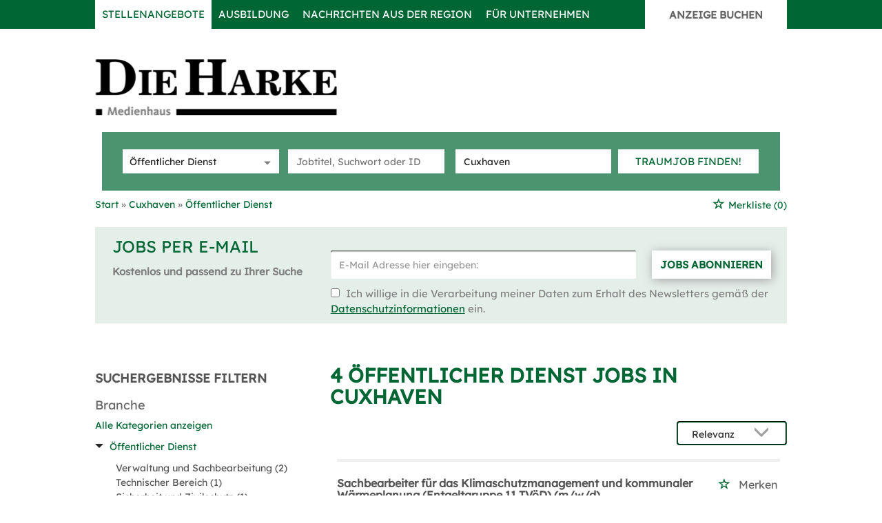

--- FILE ---
content_type: text/html; charset=utf-8
request_url: https://jobs.dieharke.de/stellenangebote/oeffentlicher-dienst-cuxhaven
body_size: 17507
content:
<!DOCTYPE html>
<html lang="de">
  <head>
    


<meta property="og:image" content="https://jobs.dieharke.de/Cms_Data/Contents/harke/Media/images/Socialmedia-Sharing.png" />

    <title>Öffentlicher Dienst Stellenangebote Cuxhaven: DIE HARKE</title>
    <link rel="canonical" href="https://jobs.dieharke.de/stellenangebote/oeffentlicher-dienst-cuxhaven"/><meta name="description" content="Stellenangebote aus dem Bereich Öffentlicher Dienst in Cuxhaven ✓ Jobs bei DIE HARKE ✓ Regionale Stellenanzeigen ✓ in Ihrer Stadt & Region ✓ Jetzt bewerben!" /><meta name="robots" content="index, follow" />
    <meta name="viewport" content="width=device-width, initial-scale=1">
    <!-- im Head einzubindende Icons -->
<link rel="shortcut icon" type="image/ico" href="/Cms_Data/Sites/harke/Files/icons/favicon.ico" />

<link rel="icon" type="image/jpg" sizes="16x16" href="/Cms_Data/Sites/harke/Files/icons/favicon-16x16.jpg">
<link rel="icon" type="image/jpg" sizes="32x32" href="/Cms_Data/Sites/harke/Files/icons/favicon-32x32.jpg">
<link rel="icon" type="image/jpg" sizes="96x96" href="/Cms_Data/Sites/harke/Files/icons/favicon-96x96.jpg">

<link rel="icon" type="image/jpg" sizes="36x36" href="/Cms_Data/Sites/harke/Files/icons/android-chrome-36x36.jpg">
<link rel="icon" type="image/jpg" sizes="48x48" href="/Cms_Data/Sites/harke/Files/icons/android-chrome-48x48.jpg">
<link rel="icon" type="image/jpg" sizes="72x72" href="/Cms_Data/Sites/harke/Files/icons/android-chrome-72x72.jpg">
<link rel="icon" type="image/jpg" sizes="96x96" href="/Cms_Data/Sites/harke/Files/icons/android-chrome-96x96.jpg">
<link rel="icon" type="image/jpg" sizes="144x144" href="/Cms_Data/Sites/harke/Files/icons/android-chrome-144x144.jpg">
<link rel="icon" type="image/jpg" sizes="192x192" href="/Cms_Data/Sites/harke/Files/icons/android-chrome-192x192.jpg">

<link rel="apple-touch-icon" sizes="57x57" href="/Cms_Data/Sites/harke/Files/icons/apple-touch-icon-57x57.jpg">
<link rel="apple-touch-icon" sizes="60x60" href="/Cms_Data/Sites/harke/Files/icons/apple-touch-icon-60x60.jpg">
<link rel="apple-touch-icon" sizes="72x72" href="/Cms_Data/Sites/harke/Files/icons/apple-touch-icon-72x72.jpg">
<link rel="apple-touch-icon" sizes="76x76" href="/Cms_Data/Sites/harke/Files/icons/apple-touch-icon-76x76.jpg">
<link rel="apple-touch-icon" sizes="114x114" href="/Cms_Data/Sites/harke/Files/icons/apple-touch-icon-114x114.jpg">
<link rel="apple-touch-icon" sizes="120x120" href="/Cms_Data/Sites/harke/Files/icons/apple-touch-icon-120x120.jpg">
<link rel="apple-touch-icon" sizes="144x144" href="/Cms_Data/Sites/harke/Files/icons/apple-touch-icon-144x144.jpg">
<link rel="apple-touch-icon" sizes="152x152" href="/Cms_Data/Sites/harke/Files/icons/apple-touch-icon-152x152.jpg">
<link rel="apple-touch-icon" sizes="180x180" href="/Cms_Data/Sites/harke/Files/icons/apple-touch-icon-180x180.jpg">
<link rel="apple-touch-icon" sizes="192x192" href="/Cms_Data/Sites/harke/Files/icons/apple-touch-icon.jpg">

<link rel="apple-touch-startup-image" sizes="320x460" href="/Cms_Data/Sites/harke/Files/icons/apple-touch-startup-image-320x460.jpg">
<link rel="apple-touch-startup-image" sizes="640x920" href="/Cms_Data/Sites/harke/Files/icons/apple-touch-startup-image-640x920.jpg">
<link rel="apple-touch-startup-image" sizes="640x1096" href="/Cms_Data/Sites/harke/Files/icons/apple-touch-startup-image-640x1096.jpg">
<link rel="apple-touch-startup-image" sizes="748x1024" href="/Cms_Data/Sites/harke/Files/icons/apple-touch-startup-image-748x1024.jpg">
<link rel="apple-touch-startup-image" sizes="750x1024" href="/Cms_Data/Sites/harke/Files/icons/apple-touch-startup-image-750x1024.jpg">
<link rel="apple-touch-startup-image" sizes="750x1294" href="/Cms_Data/Sites/harke/Files/icons/apple-touch-startup-image-750x1294.jpg">
<link rel="apple-touch-startup-image" sizes="768x1004" href="/Cms_Data/Sites/harke/Files/icons/apple-touch-startup-image-768x1004.jpg">
<link rel="apple-touch-startup-image" sizes="1182x2208" href="/Cms_Data/Sites/harke/Files/icons/apple-touch-startup-image-1182x2208.jpg">
<link rel="apple-touch-startup-image" sizes="1242x2148" href="/Cms_Data/Sites/harke/Files/icons/apple-touch-startup-image-1242x2148.jpg">
<link rel="apple-touch-startup-image" sizes="1496x2048" href="/Cms_Data/Sites/harke/Files/icons/apple-touch-startup-image-1496x2048.jpg">
<link rel="apple-touch-startup-image" sizes="1536x2008" href="/Cms_Data/Sites/harke/Files/icons/apple-touch-startup-image-1536x2008.jpg">

<meta name="msapplication-TileColor" content="#006633">
<meta name="msapplication-TileImage" content="/Cms_Data/Sites/harke/Files/icons/mstile-70x70.jpg">
<meta name="msapplication-TileImage" content="/Cms_Data/Sites/harke/Files/icons/mstile-150x150.jpg">
<meta name="msapplication-TileImage" content="/Cms_Data/Sites/harke/Files/icons/mstile-310x150.jpg">
<meta name="msapplication-TileImage" content="/Cms_Data/Sites/harke/Files/icons/mstile-310x310.jpg">
    <link type="text/css" rel="stylesheet" href="/harke/Kooboo-Resource/theme/1_246_0/true/Default.css" />
<link href="/Cms_Data/Sites/harke/Themes/Default/print.css" media="print" rel="stylesheet" type="text/css" />
    <script type="text/javascript" src="/harke/Kooboo-Resource/scripts/1_246_0/True/Default.js" ></script>

    
    <script type="text/javascript">
    function _typeof(t){return(_typeof="function"==typeof Symbol&&"symbol"==typeof Symbol.iterator?function(t){return typeof t}:function(t){return t&&"function"==typeof Symbol&&t.constructor===Symbol&&t!==Symbol.prototype?"symbol":typeof t})(t)}!function(){for(var t,e,o=[],n=window,r=n;r;){try{if(r.frames.__tcfapiLocator){t=r;break}}catch(t){}if(r===n.top)break;r=n.parent}t||(function t(){var e=n.document,o=!!n.frames.__tcfapiLocator;if(!o)if(e.body){var r=e.createElement("iframe");r.style.cssText="display:none",r.name="__tcfapiLocator",e.body.appendChild(r)}else setTimeout(t,5);return!o}(),n.__tcfapi=function(){for(var t=arguments.length,n=new Array(t),r=0;r<t;r++)n[r]=arguments[r];if(!n.length)return o;"setGdprApplies"===n[0]?n.length>3&&2===parseInt(n[1],10)&&"boolean"==typeof n[3]&&(e=n[3],"function"==typeof n[2]&&n[2]("set",!0)):"ping"===n[0]?"function"==typeof n[2]&&n[2]({gdprApplies:e,cmpLoaded:!1,cmpStatus:"stub"}):o.push(n)},n.addEventListener("message",(function(t){var e="string"==typeof t.data,o={};if(e)try{o=JSON.parse(t.data)}catch(t){}else o=t.data;var n="object"===_typeof(o)?o.__tcfapiCall:null;n&&window.__tcfapi(n.command,n.version,(function(o,r){var a={__tcfapiReturn:{returnValue:o,success:r,callId:n.callId}};t&&t.source&&t.source.postMessage&&t.source.postMessage(e?JSON.stringify(a):a,"*")}),n.parameter)}),!1))}();
</script>
<script src="https://static.rndtech.de/cmp/2.x.x.js"></script>
<script>
    window.start_time = Date.now();
    window.cmpDomain = 'jobs.dieharke.de';
    window.disabledCMP = false;

    RND.CMP.initialize({
		debug: false,
		enableEmbedConsent: true,
		privacyLink: '/datenschutz',
		privacyManagerId: 738985,
		sp: {
			config: {
			baseEndpoint: 'https://cmp-sp.dieharke.de',
			propertyHref: 'https://jobs.dieharke.de',
			}
		},
	});

</script>
<script src="https://cmp-sp.dieharke.de/unified/wrapperMessagingWithoutDetection.js"></script>

    


<script>
    dataLayer = window.dataLayer || [];
    dataLayer.push({ 'visitorType': 'Bot' });

    function PushEventAutowert(event, autowert, origin, productId) {
        dataLayer.push({ 'event': event, 'autowert': autowert, 'origin': origin, 'product_id': productId });
    }
</script>
<!-- Google Tag Manager -->
<script>(function(w,d,s,l,i){w[l]=w[l]||[];w[l].push({'gtm.start':
new Date().getTime(),event:'gtm.js'});var f=d.getElementsByTagName(s)[0],
j=d.createElement(s),dl=l!='dataLayer'?'&l='+l:'';j.async=true;j.src=
'https://mst.dieharke.de/gtm.js?id='+i+dl;f.parentNode.insertBefore(j,f);
})(window,document,'script','dataLayer','GTM-PDT5RLQ');</script>
<!-- End Google Tag Manager -->



  </head>
  <body class="pv2">
    

<!-- Google Tag Manager (noscript) -->
<noscript><iframe src="https://mst.dieharke.de/ns.html?id=GTM-PDT5RLQ"
height="0" width="0" style="display:none;visibility:hidden"></iframe></noscript>
<!-- End Google Tag Manager (noscript) -->
    <noscript>
    <div style="position: absolute; left: 50%; width:60%; ">
        <div style="position: relative; left: -50%; background-color: yellow; border: solid 1px red; text-align: center;padding: 15px;font-size: 1.5em;z-index:2000;">
            <p>Bitte aktivieren Sie JavaScript in ihrem Browser.</p>
        </div>
    </div>
</noscript> 
    <!--Modal window for IE only-->
<div id="IEModal" class="internet-explorer-modal">
  <div class="modal-content">
    <span class="close">&times;</span>
    <p>Der Webbrowser <strong>Internet Explorer</strong> ist veraltet.</p>
    <p>Bitte verwenden Sie zukünftig einen der unten aufgeführten, kostenlosen Webbrowser:</p>
    
    <div class="browser-logos">
      <a href="https://www.microsoft.com/de-de/edge" target="_blank" rel="noopener nofollow" title="Link zum Edge Browser">
      	<img class="icon-lazy" alt="Edge" data-src="/Cms_Data/Sites/harke/Themes/Default/images/Edge.svg"/>
        <p>Edge</p>
        <p>Microsoft</p>
      </a>
      <a href="https://www.mozilla.org/de/firefox/new/" target="_blank" rel="noopener nofollow" title="Link zum Firefox Browser">
      	<img class="icon-lazy" alt="Firefox" data-src="/Cms_Data/Sites/harke/Themes/Default/images/Firefox.svg"/>
        <p>Firefox</p>
        <p>Mozilla Foundation</p>
      </a>
      <a href="https://www.google.com/chrome/" target="_blank" rel="noopener nofollow" title="Link zum Chrome Browser">
      	<img class="icon-lazy" alt="Chrome" data-src="/Cms_Data/Sites/harke/Themes/Default/images/Chrome.svg"/>
        <p>Chrome</p>
        <p>Google</p>
      </a>
    </div>
  </div>
</div>

<!--Check if user is using any Version of IE and show a modal window-->
<script>
  function isIEUsed() {
    const ua = window.navigator.userAgent;
    const msie = ua.indexOf('MSIE ');
    const trident = ua.indexOf('Trident/');
    
    return (msie > 0 || trident > 0);
  }
  
  function setStorage() {
    sessionStorage.setItem('IENotSupported', true);
  }
  
  function getStorage() {
    return sessionStorage.getItem('IENotSupported');
  }
  
  function showModalWindow() {
    var modalWindow = document.getElementById("IEModal");
    var closeBtn = document.getElementsByClassName("close")[0];
    
    if(isIEUsed() && !getStorage()){
      let icons = document.getElementsByClassName("icon-lazy");
      for (let i=0; i<icons.length; i++) {
        icons[i].src = icons[i].dataset.src;
      }
      
      modalWindow.style.display = "block";
      
      closeBtn.onclick = function() {
        modalWindow.style.display = "none";
        setStorage();
      }
      
      window.onclick = function(event) {
        if (event.target == modalWindow) {
          modalWindow.style.display = "none";
          setStorage();
        }
      }
    }
  }

  showModalWindow();    
</script>

    <div class="main-container">
      <div class="loading-spinner"></div>
      
      
      <header class="stripe stripe-header">
        <div class="stripe nav-stripe stripe-colored">
    <div class="container-fluid stripe-container">
      	<nav role="navigation" class="navbar navbar-default navbar-static-top stripe-container-navbar">
    <div class="navbar-container navbar-with-logo navbar-create-offer">
      
         <div class="navbar-header navbar-header-def">
            <button type="button" data-target="#navbarCollapse" data-toggle="collapse" class="navbar-toggle collapsed" id="navbutton">
                <img src="/Cms_Data/Sites/harke/Themes/Default/images/MenuButton.png" alt="collapsibleMenuButton" width="26" height="17">
            </button>
        </div>
          
        <!-- Collection of nav links and other content for toggling -->
        <div id="navbarCollapse" class="collapse navbar-collapse full-screen">
            <ul class="nav navbar-nav">
                    <li class="" id="navBtn_Merkliste"> <a href="/Merkliste">Merkliste</a></li>
                    <li class=" active" id="navBtn_Landingpage"> <a href="/stellenangebote">Stellenangebote</a></li>
                        <li class="" id="navBtn_ausbildung"><a href="/stellenangebote/ausbildung">Ausbildung</a></li>
              			<li><a href="https://www.dieharke.de" title="www.dieharke.de" target="_blank" rel="noopener nofollow">Nachrichten aus der Region</a></li>
                    <li class="" id="navBtn_ForCompanies"> <a href="/unternehmen">F&#252;r Unternehmen</a></li>
              
              
              <li id="create-offer-btn">
                    <button class="btn btn-default create-offer-btn" onclick="window.location.href='/anzeige-schalten'" formtarget="_blank">Anzeige buchen</button>  
              </li>
            </ul>
        </div>
  
    </div>
</nav>

  	</div>
</div>


<script>
    sags = sags || {};
    sags.currentPageInformation = {"CountryCode":"DE,AT,CZ,PL,DK,NL,BE,LU,FR,CH,IT","CurrentSite":"Landingpage","CurrentCity":"Cuxhaven","CurrentCityId":"M-DE-10700","CurrentCategoryId":34,"CurrentSubCategoryIds":[],"CurrentSearchQuery":"","CurrentJobAdOnlineFrom":null,"CurrentAreaRadius":30,"CurrentPageNumber":1,"PageSize":25,"Debug":false,"TopUpOffers":true};
    if (sags.currentPageInformation["Debug"]) {
        console.log(JSON.stringify(sags.currentPageInformation));
    }
    sags.currentPageInformation.updateproperty = function(property, value) {
        sags.currentPageInformation[property] = value;
        if (sags.currentPageInformation["Debug"]) {
            console.log(JSON.stringify(sags.currentPageInformation));
        }
    }
</script>

<div id="keyvisual" class="stripe subpage">
	<div class="container-fluid stripe-container stripe-container-keyvisual">     
    	<div class="logo-image-container">
  <div>
    <a class="logo-sz" href="/" title="jobs.dieharke.de"><img src="/Cms_Data/Sites/harke/Themes/Default/images/dh_logo.png" alt="jobs.dieharke.de" /></a>
  </div>
</div> 


        <div class="searchbox-container">
        	


    <nav id="Searchnavigation" class=" " style="display: block">
        <div style="display: block">
<form action="/Suchergebnisse" id="searchbox-form" method="get">

<div class="btn-group category-dropdown-group">
    <div id="category-dropdown-trigger" data-toggle="dropdown">
        <input aria-label="Kategorie" class="dropdown-input" id="chooseCategory" name="JobCategoryName" placeholder="Berufsfeld wählen" type="text" value="Öffentlicher Dienst" />
        <button class="btn btn-default dropdown-toggle menu-down-glyphicon" aria-label="Kategorie Dropdown" type="button"></button>
    </div>
    <ul class="dropdown-menu">
        <li><a href="#" data-option-value="">Alle Berufsfelder</a></li>
            <li>
                    <a href="#" title="Architektur / Bauwesen" data-category-id="14">Architektur / Bauwesen</a>
            </li>
            <li>
                    <a href="#" title="Assistenz / Sekretariat" data-category-id="6">Assistenz / Sekretariat</a>
            </li>
            <li>
                    <a href="#" title="Ausbildungspl&#228;tze" data-category-id="30">Ausbildungspl&#228;tze</a>
            </li>
            <li>
                    <a href="#" title="Banken / Versicherungen / Finanzdienstleister" data-category-id="12">Banken / Versicherungen / Finanzdienstleister</a>
            </li>
            <li>
                    <a href="#" title="Berufskraftfahrer / Personenbef&#246;rderung (Land, Wasser, Luft)" data-category-id="23">Berufskraftfahrer / Personenbef&#246;rderung (Land, Wasser, Luft)</a>
            </li>
            <li>
                    <a href="#" title="Bildung / Erziehung / Soziale Berufe" data-category-id="17">Bildung / Erziehung / Soziale Berufe</a>
            </li>
            <li>
                    <a href="#" title="Consulting / Beratung" data-category-id="11">Consulting / Beratung</a>
            </li>
            <li>
                    <a href="#" title="Diplomandenstellen" data-category-id="32">Diplomandenstellen</a>
            </li>
            <li>
                    <a href="#" title="Einkauf / Logistik / Materialwirtschaft" data-category-id="21">Einkauf / Logistik / Materialwirtschaft</a>
            </li>
            <li>
                    <a href="#" title="Finanzen / Controlling / Steuern" data-category-id="4">Finanzen / Controlling / Steuern</a>
            </li>
            <li>
                    <a href="#" title="Forschung und Wissenschaft" data-category-id="15">Forschung und Wissenschaft</a>
            </li>
            <li>
                    <a href="#" title="Freiberufler / Selbst&#228;ndigkeit / Franchise" data-category-id="25">Freiberufler / Selbst&#228;ndigkeit / Franchise</a>
            </li>
            <li>
                    <a href="#" title="Gastronomie / Tourismus" data-category-id="18">Gastronomie / Tourismus</a>
            </li>
            <li>
                    <a href="#" title="Handwerk / gewerblich-technische Berufe" data-category-id="19">Handwerk / gewerblich-technische Berufe</a>
            </li>
            <li>
                    <a href="#" title="Hilfskr&#228;fte, Aushilfs- und Nebenjobs" data-category-id="22">Hilfskr&#228;fte, Aushilfs- und Nebenjobs</a>
            </li>
            <li>
                    <a href="#" title="Ingenieurberufe / Techniker" data-category-id="13">Ingenieurberufe / Techniker</a>
            </li>
            <li>
                    <a href="#" title="IT / TK / Software-Entwicklung" data-category-id="10">IT / TK / Software-Entwicklung</a>
            </li>
            <li>
                    <a href="#" title="Kaufm&#228;nnische Berufe &amp; Verwaltung" data-category-id="5">Kaufm&#228;nnische Berufe &amp; Verwaltung</a>
            </li>
            <li>
                    <a href="#" title="Marketing / Werbung / Design" data-category-id="8">Marketing / Werbung / Design</a>
            </li>
            <li>
                    <a href="#" title="Medizin und Gesundheit" data-category-id="16">Medizin und Gesundheit</a>
            </li>
            <li>
                    <a href="#" title="&#214;ffentlicher Dienst" data-category-id="34">&#214;ffentlicher Dienst</a>
            </li>
            <li>
                    <a href="#" title="Personalwesen" data-category-id="2">Personalwesen</a>
            </li>
            <li>
                    <a href="#" title="PR / Journalismus / Medien / Kultur" data-category-id="9">PR / Journalismus / Medien / Kultur</a>
            </li>
            <li>
                    <a href="#" title="Praktika, Werkstudentenpl&#228;tze" data-category-id="31">Praktika, Werkstudentenpl&#228;tze</a>
            </li>
            <li>
                    <a href="#" title="Rechtswesen" data-category-id="3">Rechtswesen</a>
            </li>
            <li>
                    <a href="#" title="Sicherheitsdienste" data-category-id="24">Sicherheitsdienste</a>
            </li>
            <li>
                    <a href="#" title="Vertrieb / Verkauf" data-category-id="7">Vertrieb / Verkauf</a>
            </li>
            <li>
                    <a href="#" title="Vorstand / Gesch&#228;ftsf&#252;hrung" data-category-id="1">Vorstand / Gesch&#228;ftsf&#252;hrung</a>
            </li>
            <li>
                    <a href="#" title="Weiterbildung / Studium / duale Ausbildung" data-category-id="33">Weiterbildung / Studium / duale Ausbildung</a>
            </li>
    </ul>
</div>


<input Name="cityId" id="CityId" name="CityId" type="hidden" value="M-DE-10700" />
<input Name="categoryId" data-val="true" data-val-number="The field JobCategory must be a number." id="JobCategory" name="JobCategory" type="hidden" value="34" />
<input Name="subcategoryIds" data-val="true" data-val-number="The field JobSubCategory must be a number." id="JobSubCategory" name="JobSubCategory" type="hidden" value="" />
<input Name="searchQuery" aria-label="Jobtitel oder Unternehmen" class="search-input" id="Searchterm" name="Searchterm" placeholder="Jobtitel, Suchwort oder ID" type="text" value="" />
<input Id="areaRadius" Name="areaRadius" data-val="true" data-val-number="The field AreaRadius must be a number." id="AreaRadius" name="AreaRadius" type="hidden" value="30" />

<input id="companyName" name="companyName" type="hidden" value="" />

<input Name="city" aria-label="Stadt oder Postleitzahl" autocomplete="off" class="search-input" data-dropdown="#dropdown-cities" data-suggest-action="/stellenangebote/oeffentlicher-dienst-cuxhaven?ModuleUrl=__DGMKL__%2FHome%2FSuggestLocation" id="cityName" name="CityName" placeholder="Ort, PLZ oder Bundesland" type="text" value="Cuxhaven" /><input class="no-show" data-geolocation-action="/stellenangebote/oeffentlicher-dienst-cuxhaven?ModuleUrl=__DGMKL__%2FHome%2FGetGeolocation" id="Geolocation" name="Geolocation" type="text" value="" /><button class="btn-default" type="submit" id="SearchSubmitbutton">Traumjob finden!</button><div id="categorySubdescription" class="searchBoxSubtext"><p></p></div>
<div id="searchtermSubdescription" class="searchBoxSubtext"><p>Jobtitel, Firmenname, ID</p></div>
<div id="citySubdescription" class="searchBoxSubtext"><p>Ort, PLZ</p></div></form>        </div>
    </nav>


<div id="toggle-searchbox-btn" class="x-hide-searchbox-btn">
    <span class="glyphicon glyphicon-search"></span>
    <span class="x-hide-searchbox-btn-txt">
        Suche einblenden
    </span>
</div>


<div id="dropdown-cities" class="dropdown">
</div>

<div id="keyword-autosuggest" class="dropdown">
</div>

<script>
    window.sags = window.sags || {};
    window.sags.search = {
        isMobileDevice: false,
        showCompanies: true,
        portalName: 'harke',
        endpointUrl: '/stellenangebote/oeffentlicher-dienst-cuxhaven?ModuleUrl=__DGMKL__%2FHome%2FSearchSuggest',
        enabled: true
    };
</script>


<script>
    $(function () {
        //IE9 Placeholder
        $('input, textarea').placeholder();

        //form submit
        $('#searchbox-form').on('keydown', 'input', function (e) {
            if (e.which == 13) {
                e.preventDefault();
                $(this).closest('form').submit();
            }
        });

        $('#cityName').on('keydown', function () {
            $('#CityId').val('');
        });

        $('.combined-city-radius.dynamic input[name="city"]').on('change paste keyup keydown', function () {
            if ($(this).val().length > 0) {
                $('.combined-city-radius.dynamic').removeClass('empty');
            } else {
                $('.combined-city-radius.dynamic').addClass('empty');
            }
        });

        //category dropdown
        $('#chooseCategory').prop('readonly', true);
        if ($('#chooseCategory').val() !== '') {
            $('#chooseCategory').css({ 'background-image': 'none' });
        }
        $('#category-dropdown-trigger').closest('.btn-group').find('.dropdown-menu li a').on('click', function (e) {
            e.preventDefault();
            var txt = $(this).text();
            var categoryId = $(this).data('category-id');
            var subCategoryId = $(this).data('sub-category-id');
            $('#JobCategory').val(categoryId);
            $('#JobSubCategory').val(subCategoryId);
            $('#chooseCategory').val(txt);
            $('#chooseCategory').css({ 'background-image': 'none' });
        });

        $('.area-radius-dropdown li a').on('click', function (e) {
            e.preventDefault();
            var txt = $(this).text();
            var val = $(this).data('option-value');
            $('#areaRadiusText').val(txt);
            $('#areaRadius').val(val);
        });

        $('.x-country-search-dropdown li a').on('click', function (e) {
            e.preventDefault();
            var val = $(this).data('option-value');
            $('#CountryCode').val(val);
            $('#country-search-flag').removeClass();
            $('#country-search-flag').addClass('flag-icon flag-icon-' + val);

            window.sags.cities.countryCode = val.toUpperCase();
            window.sags.cities.serviceResultCache = [];
        });

        /* toggle search box */
        var searchBoxContent = $('#Searchnavigation > div');
        var btnTxt = $('.x-hide-searchbox-btn-txt');
        $('.x-hide-searchbox-btn').on('click', function (e) {
            e.preventDefault();

            searchBoxContent.slideToggle('slow', function () {

                if (searchBoxContent.is(":visible")) {
                    btnTxt.text('Suche ausblenden');
                } else {
                    btnTxt.text('Suche einblenden');
                }
                searchBoxContent.css('overflow', '');
            });
        });
        /*init*/
        var init = function() {

            if (searchBoxContent.is(":visible")) {
                btnTxt.text('Suche ausblenden');
            } else {
                btnTxt.text('Suche einblenden');
            }

            if (searchBoxContent.is(":hidden") && $(window).width() > 739) {
                searchBoxContent.show();
                $('.x-hide-searchbox-btn').hide();

            } else if ($(window).width() > 739) {
                $('.x-hide-searchbox-btn').hide();

            } else {
                $('.x-hide-searchbox-btn').show();
            }
        }

        init();
        $(window).resize(function () {
            init();
        });
    });
</script>


        </div>
    </div>  
</div>



      </header>
      
      
      
      <div class="stripe">
        
        <div class="container-fluid stripe-container">
            <div class="breadcrumb-container">
	    <nav id="breadcrumb" itemscope itemtype="https://schema.org/BreadcrumbList">
        <div>
                <span itemprop="itemListElement" itemscope itemtype="https://schema.org/ListItem">
                    <a itemprop="item" itemscope itemtype="https://schema.org/WebPage" itemid="/"
                       href="/"
                       data-link="">
                        <span itemprop="name">Start</span>
                    </a>
                    <meta itemprop="position" content="1">
                </span>
                    <span class="breadcrumb-delimiter"></span>
                <span itemprop="itemListElement" itemscope itemtype="https://schema.org/ListItem">
                    <a itemprop="item" itemscope itemtype="https://schema.org/WebPage" itemid="/stellenangebote/cuxhaven"
                       href="/stellenangebote/cuxhaven"
                       data-link="">
                        <span itemprop="name">Cuxhaven</span>
                    </a>
                    <meta itemprop="position" content="2">
                </span>
                    <span class="breadcrumb-delimiter"></span>
                <span itemprop="itemListElement" itemscope itemtype="https://schema.org/ListItem">
                    <a itemprop="item" itemscope itemtype="https://schema.org/WebPage" itemid="/stellenangebote/oeffentlicher-dienst"
                       href="/stellenangebote/oeffentlicher-dienst"
                       data-link="">
                        <span itemprop="name">&#214;ffentlicher Dienst</span>
                    </a>
                    <meta itemprop="position" content="3">
                </span>
        </div>
    </nav>

<script>
    $(function () {
        $('.masked').click(function () {
            window.location = $(this).attr('data-link');
        });
    });
</script>
    <div class="fav-list-other-pages">
      
    <div id="my-favorites-list">
        <a href="/Merkliste">
            <span class="favorite-star"></span><span>Merkliste</span>
            <span id="x-favorites-count"></span>
        </a>
    </div>

    </div>
</div>

  
        </div>
        
        <div class="container-fluid stripe-container">
          <div class="row">
            <div class="col-lg-12 col-md-12 col-sm-12">
                  <div id="jobsPerEmailContainer">
        <div id="jobsPerEmailCollapsed" class="collapsed-widget">
            <button class="btn-default envelope-glyphicon" id="expandJobsPerEmailButton">Passende Jobs per E-Mail</button>
        </div>
        <div id="jobsPerEmailExpanded" class="expanded-widget">
            <div class="wrapper">
                <div class="menu-up-glyphicon" id="collapseJobsPerEmailButton"></div>
                <div class="content-container">
                    <i class="glyphicon glyphicon-envelope btn-lg email-icon"></i>
                    <p class="headline">Jobs per E-Mail</p>
                </div>
                <div class="content-container">
		
                <p>Kostenlos und passend zu Ihrer Suche</p>
<form>
    <div><span class="field-validation-valid" data-valmsg-for="emailAddress" data-valmsg-replace="true"></span></div>
    <div><span class="field-validation-valid" data-valmsg-for="privacyPolicyAccepted" data-valmsg-replace="true"></span></div>

    <div class="form-inline">
        <div class="form-group email-address-group">
            <input name="emailAddress" class="form-control" type="text" data-val="true" required
                   placeholder="E-Mail Adresse hier eingeben:"
                   data-val-required="Bitte geben Sie Ihre Email Adresse ein."
                   data-rule-customemailaddressvalidation="true"/>
        </div>
        <div class="form-group subscribe-button-group">
            <button id="jobsPerEmailSubmitButton" class="btn btn-default" type="submit">
                Jobs abonnieren
            </button>
        </div>
    </div>

    <input type='text' name='email' class='email'/><script>$('.email').hide();</script>

    <div class="privacy-policy">
            <input type="checkbox" value="true" name="privacyPolicyAccepted"
                   data-val-mandatory="Bitte stimmen Sie den Datenschutzbedingungen zu."
                   data-val="true">
         
        Ich willige in die Verarbeitung meiner Daten zum Erhalt des Newsletters gemäß der 

            <a href="https://www.dieharke.de/Nachrichten/Datenschutzbestimmung" target="_blank" rel="noopener">
                Datenschutzinformationen</a>

         ein.
    </div>

    <input data-val="true" data-val-number="The field AreaRadius must be a number." id="AreaRadius" name="AreaRadius" type="hidden" value="30" />
    <input data-val="true" data-val-number="The field JpmCategoryId must be a number." id="JpmCategoryId" name="JpmCategoryId" type="hidden" value="34" />
    <input id="JpmSubcategoryIds" name="JpmSubcategoryIds" type="hidden" value="" />
    <input id="SearchQuery" name="SearchQuery" type="hidden" value="" />
    <input id="JpmCityId" name="JpmCityId" type="hidden" value="M-DE-10700" />
    <input id="JpmCity" name="JpmCity" type="hidden" value="Cuxhaven" />
    <input data-val="true" data-val-required="The Period field is required." id="Period" name="Period" type="hidden" value="All" />
    <input data-val="true" data-val-required="The SortCriteria field is required." id="SortCriteria" name="SortCriteria" type="hidden" value="Relevance" />
    <input id="CompanyName" name="CompanyName" type="hidden" value="" />
    <input data-val="true" data-val-number="The field JobModeId must be a number." data-val-required="The JobModeId field is required." id="JobModeId" name="JobModeId" type="hidden" value="0" />
    <input id="ManagementTypeJobIds" name="ManagementTypeJobIds" type="hidden" value="" />
</form>

<script>
    (function(jQuery) {
        var regex = new RegExp('^[a-zA-Z0-9.!#$%&’*+/=?^_`{|}~-]+@[a-zA-Z0-9-]+(?:\.[a-zA-Z0-9-]+)*$');
        var errorMessage = 'Die E-Mail-Adresse ist ung&#252;ltig';
        jQuery.validator.addMethod("customemailaddressvalidation", function (value) {
            return regex.test(value);
        }, errorMessage);
    })(jQuery);
</script>   
		    
                </div>
            </div>

        </div>
    </div>


<div class="bs-example">
    <div id="jobsPerEmailSuccessDialog" class="modal fade">
        <div class="modal-dialog modal-md">
            <div class="modal-content">
                <div class="modal-header">
                    <button type="button" class="close" data-dismiss="modal" aria-hidden="true">&times;</button>
                </div>
                <div class="modal-body">
                    <p>Vielen Dank für die Anmeldung „Jobs per Mail von jobs.dieharke.de". Bitte bestätigen Sie Ihre Anmeldung über den Link in der E-Mail, die wir Ihnen soeben zugesandt haben.</p>
                </div>
            </div>
        </div>
    </div>
</div>
<script>
    jQuery.validator.unobtrusive.adapters.addBool("mandatory", "required");

    var initJobsViaMail = function (successHandler, errorHandler) {
        $(this).attr("disabled", false);
        var $form = $("#jobsPerEmailContainer form");

        $form.validate();

        $('#jobsPerEmailSubmitButton').on('click',
            function(e) {
                e.preventDefault();
                $form.find("label").html();

                if ($form.valid()) {
                    $(this).attr("disabled", true);
                    var neData = {
                        userEmail: $form.find("input[name=emailAddress]").val(),
                        email: $form.find("input[name=email]").val(), 
                        privacyPolicyAccepted: $form.find("input[name=privacyPolicyAccepted]").val(),
                        areaRadius: $form.find("input[name=AreaRadius]").val(),
                        jpmCategoryId: $form.find("input[name=JpmCategoryId]").val(),
                        jpmSubcategoryIds: $form.find("input[name=JpmSubcategoryIds]").val(),
                        searchQuery: $form.find("input[name=SearchQuery]").val(),
                        jpmCityId: $form.find("input[name=JpmCityId]").val(),
                        jpmCity: $form.find("input[name=JpmCity]").val(),
                        companyName: $form.find("input[name=CompanyName]").val(),
                        period: $form.find("input[name=Period]").val(),
                        sortCriteria: $form.find("input[name=SortCriteria]").val(),
                        managementTypeJobIds: $form.find("input[name=ManagementTypeJobIds]").val(),
                        jobModeId: $form.find("input[name=JobModeId]").val()
                    }

                    $.ajax({
                        url: '/stellenangebote/oeffentlicher-dienst-cuxhaven?ModuleUrl=__24SGD__%2FHome%2FSendJobPerMailSubscription',
                        type: "POST",
                        data: neData,
                        context: $(this),
                        beforeSend: function() {
                            $("body").addClass("loading");
                        },
                        success: function(data) {
                            $("body").removeClass("loading");

                            $(this).removeAttr("disabled");

                            if (data.success) {
                                successHandler();
                                $form.find("input[name=emailAddress]").val("");
                            } else {
                                alert(
                                    'Es ist ein Fehler aufgetreten. Bitte versuchen Sie es später noch einmal.');
                            }
                        },
                        error: function () {
                            $("body").removeClass("loading");

                            $(this).removeAttr("disabled");
                            errorHandler();
                        }
                    });
                }
            });
    };

        $("#jobsPerEmailContainer").addClass('show-on-launch');

</script>

<script>
    var successHandler = function () {
        $('#jobsPerEmailSuccessDialog').modal('show');
    };
    
    $(function () {
        initJobsViaMail(successHandler);
    });

    $('#expandJobsPerEmailButton').on('click', function () {
        $("#jobsPerEmailCollapsed").hide();
        $("#jobsPerEmailExpanded").fadeIn(1000);

    });

    $('#collapseJobsPerEmailButton').on('click', function () {
        $("#jobsPerEmailExpanded").hide();
        $("#jobsPerEmailCollapsed").show();
        
    });
</script>
            </div>
            <div class="col-lg-4 col-md-4 col-sm-12">
              

    <aside id="sidebar" class="collapse navbar-collapse">
        <div id="sidebarbackbuttonArea">
            <input id="backbutton" type="button" value="Zurück" class="btn-default">
        </div>
            <h2>Suchergebnisse Filtern</h2>

<hr class="sidebarline">
<section>
        <h4>Branche</h4>
    <div>

            <p class="all-category-link x-all-category-link">
                <a href="/stellenangebote/cuxhaven">
                    Alle Kategorien anzeigen
                </a>
            </p>
            <div class="category-link x-active-category-link" data-id="34">
                <div class="triangle-down-glyphicon"></div>
                    <a href="/stellenangebote/oeffentlicher-dienst-cuxhaven">&#214;ffentlicher Dienst</a>
            </div>
            <ul class="subcategory-list">
                    <li class=" subcategory-link x-subcategory-link" data-id="263">
                            <div class="masked" data-link="/Suchergebnisse?categoryId=34&amp;city=Cuxhaven&amp;topJobOnly=0&amp;page=1&amp;subcategoryIds=263&amp;jobModeId=0&amp;cityId=M-DE-10700&amp;areaRadius=30&amp;sortKey=0&amp;topUpOffers=True">Verwaltung und Sachbearbeitung (2)</div>
                    </li>
                    <li class=" subcategory-link x-subcategory-link" data-id="262">
                            <div class="masked" data-link="/Suchergebnisse?categoryId=34&amp;city=Cuxhaven&amp;topJobOnly=0&amp;page=1&amp;subcategoryIds=262&amp;jobModeId=0&amp;cityId=M-DE-10700&amp;areaRadius=30&amp;sortKey=0&amp;topUpOffers=True">Technischer Bereich (1)</div>
                    </li>
                    <li class=" subcategory-link x-subcategory-link" data-id="266">
                            <div class="masked" data-link="/Suchergebnisse?categoryId=34&amp;city=Cuxhaven&amp;topJobOnly=0&amp;page=1&amp;subcategoryIds=266&amp;jobModeId=0&amp;cityId=M-DE-10700&amp;areaRadius=30&amp;sortKey=0&amp;topUpOffers=True">Sicherheit und Zivilschutz (1)</div>
                    </li>
            </ul>
    </div>
</section>    <hr class="sidebarline">
    <section>
            <h4>Umkreis ändern</h4>

        <div id="area-radius-slider"></div>
        <input type="hidden" value="30" id="area-radius" name="area-radius"/>
    </section>
<hr class="sidebarline">
<section>
        <h4>Aktualität</h4>
    <div class="radio-controlls-container">
        <label >
            <input class="filter-radio-button" type="radio" data-url="/Suchergebnisse?categoryId=34&amp;city=Cuxhaven&amp;topJobOnly=0&amp;page=1&amp;jobOnlineSinceDays=0&amp;jobModeId=0&amp;cityId=M-DE-10700&amp;areaRadius=30&amp;sortKey=0&amp;topUpOffers=True" data-days="0"
                   checked=&quot;checked&quot;
                   
                   name="Aktualit&auml" value="optionsschalter" id="Aktualitaumlt_0">
                   <span>Alle (4)</span>
        </label>
        <label >
            <input class="filter-radio-button" type="radio" data-url="/Suchergebnisse?categoryId=34&amp;city=Cuxhaven&amp;topJobOnly=0&amp;page=1&amp;jobOnlineSinceDays=1&amp;jobModeId=0&amp;cityId=M-DE-10700&amp;areaRadius=30&amp;sortKey=0&amp;topUpOffers=True" data-days="1"
                   
                   
                   name="Aktualit&auml" value="optionsschalter" id="Aktualitaumlt_1">
                   <span>seit gestern (1)</span>
        </label>
        <label >
            <input class="filter-radio-button" type="radio" data-url="/Suchergebnisse?categoryId=34&amp;city=Cuxhaven&amp;topJobOnly=0&amp;page=1&amp;jobOnlineSinceDays=7&amp;jobModeId=0&amp;cityId=M-DE-10700&amp;areaRadius=30&amp;sortKey=0&amp;topUpOffers=True" data-days="7"
                   
                   
                   name="Aktualit&auml" value="optionsschalter" id="Aktualitaumlt_7">
                   <span>seit 7 Tagen (1)</span>
        </label>
        <label >
            <input class="filter-radio-button" type="radio" data-url="/Suchergebnisse?categoryId=34&amp;city=Cuxhaven&amp;topJobOnly=0&amp;page=1&amp;jobOnlineSinceDays=30&amp;jobModeId=0&amp;cityId=M-DE-10700&amp;areaRadius=30&amp;sortKey=0&amp;topUpOffers=True" data-days="30"
                   
                   
                   name="Aktualit&auml" value="optionsschalter" id="Aktualitaumlt_30">
                   <span>seit 30 Tagen (4)</span>
        </label>
    </div>
</section>

    </aside>


<script>

    $(function () {

        $(document).on('onShowFiltersClick', function() {
            $("#search-result-list-container").hide();
            $("#sidebar").show().css('visibility', 'visible');
            $('#search-result-list').parent('div').hide(1, function () {
                if (!$('#sidebarbackbuttonArea').visible(true)) {
                    location.href = "#sidebarbackbuttonArea";
                }
            });
        });

        $(".sidebarSectionDownArrow").click(function () {
            $(this).parent().next().toggle();
        });

        $("input[type='radio']").click(function() {
            var url = $(this).attr("data-url");
            window.location.href = url;
        });

        $("input#backbutton,input.x-search-filter-close").click(function () {
            $("#search-result-list-container").show();
            $("#sidebar").hide().css('visibility', 'hidden');
            $('#search-result-list').parent('div').show();
        });

        $('.masked').click(function() {
            window.location = $(this).attr('data-link');
        });

        function toggleExpandableCategory($expandButtonElement) {
            $expandButtonElement
                .toggleClass('triangle-right-glyphicon triangle-down-glyphicon')
                .siblings('.x-subcategory-list-expand')
                .fadeToggle();
        }

        $('.x-subcategory-list-expand').siblings('.category-list-image').click(function () {
            toggleExpandableCategory($(this));
        });


    });

    // Region radius

    var areaRadiusBaseUrl = "/Suchergebnisse?categoryId=34&city=Cuxhaven&topJobOnly=0&page=1&jobModeId=0&cityId=M-DE-10700&sortKey=0&topUpOffers=True";

    function navigateToParameterUrl(baseUrl, parameterName, parameterValue) {
        var url;
        if (baseUrl.indexOf("?") > -1) {
            url = baseUrl + "&" + parameterName + "=" + parameterValue;
        } else {
            url = baseUrl + "?" + parameterName + "=" + parameterValue;
        }

        window.location.href = url;
    }

    var regionRadiusValues = [10, 20, 30, 40, 50, 75, 100, 200];
    var regionRadiusLabels = ['10 km', '20 km', '30 km', '40 km', '50 km', '75 km', '100 km', '200 km'];
    var sliderInitialized = false;

    var updateCityRadiusValue = function (e) {
        if (sliderInitialized) {
            var realValue = regionRadiusValues[$("#area-radius-slider").slider("value")];
            $('#area-radius').val(realValue).change();
        }
    };

    var initializeSliderValue = function ($slider) {
        var realValue = $('#area-radius').val();
        for (var i in regionRadiusValues) {
            if (regionRadiusValues[i] == realValue) {
                $slider.slider('value', i);
                return;
            }
        }
    };

    $(function () {
        var $slider = $("#area-radius-slider").slider({ max: 7, value: 0, change: updateCityRadiusValue });
        $slider.slider("float", { labels: regionRadiusLabels });
        initializeSliderValue($slider);
        sliderInitialized = true;
    });

    $('#area-radius').change(function () {
        navigateToParameterUrl(areaRadiusBaseUrl, "areaRadius", $(this).val());
    });

</script><div id="contentAd-rectangle"> 
  <!-- Revive Adserver Asynchronous JS Tag - Generated with Revive Adserver v5.0.4 -->
  <ins data-revive-zoneid="2" data-revive-id="bf52078a07f8def89f0438f6c5fccaef"></ins>
  <script async src="//revive.dieharke.de/www/delivery/asyncjs.php"></script>
</div>
            </div>
            <div class="col-lg-8 col-md-8 col-sm-12 ">
                      <h1>
            <span class="landing-page-headline-part1">4 Öffentlicher Dienst Jobs in Cuxhaven</span>
            <span class="landing-page-headline-part2"></span>
        </h1>
    <button class="btn-default" id="showFilters">Grenzen Sie Ihre Suche ein</button>
<div id="searchResultMetaData" style="display: none;">{"NumberOfResults": 4, "NumberOfRegionOnlyResults": 3, "IsLandingpage": true }</div>

    <div id="dropdown-sort-btn" class="btn-group sort-group">
        <div id="sort-dropdown-trigger"data-toggle="dropdown">
            <input aria-label="Sortierung" class="dropdown-input" id="dropdownsort" name="SearchResultViewModel.DropdownSortName" type="text" value="Relevanz" />
            <button id="sort-btn" class="btn btn-default dropdown-toggle menu-down-glyphicon" aria-label="Sortierung Dropdown" type="button"></button>
        </div>
        <ul class="dropdown-menu">
                <li><a data-url="/Suchergebnisse?categoryId=34&amp;city=Cuxhaven&amp;topJobOnly=0&amp;page=1&amp;jobModeId=0&amp;cityId=M-DE-10700&amp;areaRadius=30&amp;sortKey=0&amp;topUpOffers=True&amp;searchCompanyProfiles=True" class="x-link-id" href="#" title=Relevanz>Relevanz</a></li>
                <li><a data-url="/Suchergebnisse?categoryId=34&amp;city=Cuxhaven&amp;topJobOnly=0&amp;page=1&amp;jobModeId=0&amp;cityId=M-DE-10700&amp;areaRadius=30&amp;sortKey=1&amp;topUpOffers=True&amp;searchCompanyProfiles=True" class="x-link-id" href="#" title=Aktualit&#228;t>Aktualit&#228;t</a></li>
                <li><a data-url="/Suchergebnisse?categoryId=34&amp;city=Cuxhaven&amp;topJobOnly=0&amp;page=1&amp;jobModeId=0&amp;cityId=M-DE-10700&amp;areaRadius=30&amp;sortKey=2&amp;topUpOffers=True&amp;searchCompanyProfiles=True" class="x-link-id" href="#" title=Entfernung>Entfernung</a></li>
        </ul>
    </div>

<script>
    $('.x-link-id').on('click', function() {
        document.location.href = $(this).data('url');
    });

    $('#dropdownsort').prop('readonly', true);

    $('#sort-dropdown-trigger').closest('.sort-group').find('.dropdown-menu li a').on('click', function(e) {
        e.preventDefault();
        var txt = $(this).text();
        $('#dropdownsort').val(txt);
    });
</script>


<div id="search-result-list" class="container">
    <hr class="list-top-line">




    <div class="jobad-container ">


        <div class="row first-row">
            <div class="col-lg-10 col-md-9 col-xs-9">

        <h3 class="job-name">
<a href="/jobs/16047221/Sachbearbeiter_f%C3%BCr_das_Klimaschutzmanagement_und_"
   
   data-id="16047221"
   id="16047221"
   data-search-query="{&amp;quot;civ&amp;quot;:true,&amp;quot;ilp&amp;quot;:true,&amp;quot;cI&amp;quot;:34,&amp;quot;c&amp;quot;:&amp;quot;Cuxhaven&amp;quot;,&amp;quot;CompanyName&amp;quot;:null,&amp;quot;scI&amp;quot;:[],&amp;quot;ciI&amp;quot;:&amp;quot;M-DE-10700&amp;quot;,&amp;quot;tuo&amp;quot;:true,&amp;quot;scp&amp;quot;:true}"
   data-back-url="/stellenangebote/oeffentlicher-dienst-cuxhaven#16047221"
   data-result-list-position="0"
   class="x-jobad-link">
    Sachbearbeiter f&#252;r das Klimaschutzmanagement und kommunaler W&#228;rmeplanung (Entgeltgruppe 11 TV&#246;D) (m/w/d)
</a>

        </h3>


            </div>
            <div class="col-lg-2 col-md-3 col-xs-3">


<div id="jobad-favicon">
    <button class="add-to-favorites x-add-to-favorites" style="" data-jobid="16047221">
        <div class="favorite-star-outline glyphics"></div><p>Merken</p>
    </button>
    <button class="remove-from-favorites x-remove-from-favorites" style="display:none" data-jobid="16047221">
        <div class="favorite-star glyphics"></div><p>Gemerkt</p>
    </button>
</div>

            </div>
        </div>
        <div class="row second-row">
            <div class="col-lg-10 col-md-9 col-xs-12">


<div class="date-company-city">
    <span>26.01.2026 / </span>
        <a href="/Suchergebnisse?companyName=Gemeinde%2BWurster%2BNordseek%25c3%25bcste">
            <span id="companyName">Gemeinde Wurster Nordseek&#252;ste</span>
        </a>
    <span> / Wurster Nordseek&#252;ste,  Cuxhaven</span>
</div>
<div class="job-description">
    Klimaschutz: Du entwickelst, aktualisierst und realisierst unser integriertes Klimaschutzkonzept; planst, koordinierst und betreust investive und nicht-investive Klimaschutzprojekte – inkl. technischem Geb&#228;udemanagement;...
</div>
   
            </div>
            <div class="col-lg-2 col-md-3 col-xs-12">
<div class="company-image">
    <a href="/Suchergebnisse?companyName=Gemeinde-Wurster-Nordseek%C3%BCste">
            <img class="job-logo" src="https://anzeigen.jobstatic.de/upload/logos/9/185039.gif" alt="Firmenlogo: Gemeinde Wurster Nordseek&#252;ste" title="Firmenlogo: Gemeinde Wurster Nordseek&#252;ste" />
    </a>
</div>

            </div>
        </div>
        <div class="row third-row">
            <div class="col-lg-10 col-md-9 col-xs-12">
                <div class="company-profile-button">
                </div>
            </div>
        </div>



        <hr />
    </div>
    <div class="jobad-container ">


        <div class="row first-row">
            <div class="col-lg-10 col-md-9 col-xs-9">

        <h3 class="job-name">
<a href="/jobs/16005053/Sachbearbeitung_(m_w_d)_im_Bereich_Meldewesen_Pas"
   
   data-id="16005053"
   id="16005053"
   data-search-query="{&amp;quot;civ&amp;quot;:true,&amp;quot;ilp&amp;quot;:true,&amp;quot;cI&amp;quot;:34,&amp;quot;c&amp;quot;:&amp;quot;Cuxhaven&amp;quot;,&amp;quot;CompanyName&amp;quot;:null,&amp;quot;scI&amp;quot;:[],&amp;quot;ciI&amp;quot;:&amp;quot;M-DE-10700&amp;quot;,&amp;quot;tuo&amp;quot;:true,&amp;quot;scp&amp;quot;:true}"
   data-back-url="/stellenangebote/oeffentlicher-dienst-cuxhaven#16005053"
   data-result-list-position="1"
   class="x-jobad-link">
    Sachbearbeitung (m/w/d) im Bereich „Meldewesen/Passwesen und Gewerbeangelegenheiten“ f&#252;r das Rathaus Nordholz
</a>

        </h3>


            </div>
            <div class="col-lg-2 col-md-3 col-xs-3">


<div id="jobad-favicon">
    <button class="add-to-favorites x-add-to-favorites" style="" data-jobid="16005053">
        <div class="favorite-star-outline glyphics"></div><p>Merken</p>
    </button>
    <button class="remove-from-favorites x-remove-from-favorites" style="display:none" data-jobid="16005053">
        <div class="favorite-star glyphics"></div><p>Gemerkt</p>
    </button>
</div>

            </div>
        </div>
        <div class="row second-row">
            <div class="col-lg-10 col-md-9 col-xs-12">


<div class="date-company-city">
    <span>08.01.2026 / </span>
        <a href="/Suchergebnisse?companyName=Gemeinde%2BWurster%2BNordseek%25c3%25bcste">
            <span id="companyName">Gemeinde Wurster Nordseek&#252;ste</span>
        </a>
    <span> / Wurster Nordseek&#252;ste</span>
</div>
<div class="job-description">
    Bearbeitung von An-, Ab- und Ummeldungen von Wohnsitzen; Ausstellung, Verl&#228;ngerung und &#196;nderung von Personalausweisen und Reisep&#228;ssen; Entgegennahme und Pr&#252;fung von diversen Antr&#228;gen; Ausk&#252;nfte aus dem Melderegister sowie Registerpflege;...
</div>
   
            </div>
            <div class="col-lg-2 col-md-3 col-xs-12">
<div class="company-image">
    <a href="/Suchergebnisse?companyName=Gemeinde-Wurster-Nordseek%C3%BCste">
            <img class="job-logo" src="https://anzeigen.jobstatic.de/upload/logos/8/238288.gif" alt="Firmenlogo: Gemeinde Wurster Nordseek&#252;ste" title="Firmenlogo: Gemeinde Wurster Nordseek&#252;ste" />
    </a>
</div>

            </div>
        </div>
        <div class="row third-row">
            <div class="col-lg-10 col-md-9 col-xs-12">
                <div class="company-profile-button">
                </div>
            </div>
        </div>



        <hr />
    </div>
    <div class="jobad-container ">


        <div class="row first-row">
            <div class="col-lg-10 col-md-9 col-xs-9">

        <h3 class="job-name">
<a href="/jobs/15775676/Ausbildung_Verwaltungsfachangestellte_(m_w_d)_Cux"
   
   data-id="15775676"
   id="15775676"
   data-search-query="{&amp;quot;civ&amp;quot;:true,&amp;quot;ilp&amp;quot;:true,&amp;quot;cI&amp;quot;:34,&amp;quot;c&amp;quot;:&amp;quot;Cuxhaven&amp;quot;,&amp;quot;CompanyName&amp;quot;:null,&amp;quot;scI&amp;quot;:[],&amp;quot;ciI&amp;quot;:&amp;quot;M-DE-10700&amp;quot;,&amp;quot;tuo&amp;quot;:true,&amp;quot;scp&amp;quot;:true}"
   data-back-url="/stellenangebote/oeffentlicher-dienst-cuxhaven#15775676"
   data-result-list-position="2"
   class="x-jobad-link">
    Ausbildung Verwaltungsfachangestellte (m/w/d)
</a>

        </h3>


            </div>
            <div class="col-lg-2 col-md-3 col-xs-3">


<div id="jobad-favicon">
    <button class="add-to-favorites x-add-to-favorites" style="" data-jobid="15775676">
        <div class="favorite-star-outline glyphics"></div><p>Merken</p>
    </button>
    <button class="remove-from-favorites x-remove-from-favorites" style="display:none" data-jobid="15775676">
        <div class="favorite-star glyphics"></div><p>Gemerkt</p>
    </button>
</div>

            </div>
        </div>
        <div class="row second-row">
            <div class="col-lg-10 col-md-9 col-xs-12">


<div class="date-company-city">
    <span>09.01.2026 / </span>
        <a href="/Suchergebnisse?companyName=Gemeinde%2BBeverstedt">
            <span id="companyName">Gemeinde Beverstedt</span>
        </a>
    <span> / Cuxhaven,  Beverstedt</span>
</div>
<div class="job-description">
    Einen guten Realschulabschluss oder einen gleichwertigen Bildungsstand; Interesse an Verwaltung, Organisation und B&#252;rgerkontakt; Zuverl&#228;ssigkeit, Teamgeist und Kommunikationsst&#228;rke;...
</div>
   
            </div>
            <div class="col-lg-2 col-md-3 col-xs-12">
<div class="company-image">
    <a href="/Suchergebnisse?companyName=Gemeinde-Beverstedt">
            <img class="job-logo" src="https://anzeigen.jobstatic.de/upload/logos/9/237229.gif" alt="Firmenlogo: Gemeinde Beverstedt" title="Firmenlogo: Gemeinde Beverstedt" />
    </a>
</div>

            </div>
        </div>
        <div class="row third-row">
            <div class="col-lg-10 col-md-9 col-xs-12">
                <div class="company-profile-button">
                </div>
            </div>
        </div>



        <hr />
    </div>
    <div class="jobad-container ">


        <div class="row first-row">
            <div class="col-lg-10 col-md-9 col-xs-9">

        <h3 class="job-name">
<a href="/jobs/15992507/Fahrausweispr%C3%BCfer_(m_w_d)_im_Service_und_Sicherhe"
   
   data-id="15992507"
   id="15992507"
   data-search-query="{&amp;quot;civ&amp;quot;:true,&amp;quot;ilp&amp;quot;:true,&amp;quot;cI&amp;quot;:34,&amp;quot;c&amp;quot;:&amp;quot;Cuxhaven&amp;quot;,&amp;quot;CompanyName&amp;quot;:null,&amp;quot;scI&amp;quot;:[],&amp;quot;ciI&amp;quot;:&amp;quot;M-DE-10700&amp;quot;,&amp;quot;tuo&amp;quot;:true,&amp;quot;scp&amp;quot;:true}"
   data-back-url="/stellenangebote/oeffentlicher-dienst-cuxhaven#15992507"
   data-result-list-position="3"
   class="x-jobad-link">
    Fahrausweispr&#252;fer (m/w/d) im Service &amp; Sicherheitsteam in Mannheim
</a>

        </h3>


            </div>
            <div class="col-lg-2 col-md-3 col-xs-3">


<div id="jobad-favicon">
    <button class="add-to-favorites x-add-to-favorites" style="" data-jobid="15992507">
        <div class="favorite-star-outline glyphics"></div><p>Merken</p>
    </button>
    <button class="remove-from-favorites x-remove-from-favorites" style="display:none" data-jobid="15992507">
        <div class="favorite-star glyphics"></div><p>Gemerkt</p>
    </button>
</div>

            </div>
        </div>
        <div class="row second-row">
            <div class="col-lg-10 col-md-9 col-xs-12">


<div class="date-company-city">
    <span>17.01.2026 / </span>
        <a href="/Suchergebnisse?companyName=K%25c3%2596TTER%2BSE%2B%2526%2BCo.%2BKG%2BSecurity%252c%2BM%25c3%25bcnchen">
            <span id="companyName">K&#214;TTER SE &amp; Co. KG Security, M&#252;nchen</span>
        </a>
    <span> / Deutschland</span>
</div>
<div class="job-description">
    
</div>
   
            </div>
            <div class="col-lg-2 col-md-3 col-xs-12">
<div class="company-image">
    <a href="/Suchergebnisse?companyName=K%C3%96TTER-SE-Co-KG-Security-M%C3%BCnchen">
            <img class="job-logo" src="https://anzeigen.jobstatic.de/upload/logos/1/112691.gif" alt="Firmenlogo: K&#214;TTER SE &amp; Co. KG Security, M&#252;nchen" title="Firmenlogo: K&#214;TTER SE &amp; Co. KG Security, M&#252;nchen" />
    </a>
</div>

            </div>
        </div>
        <div class="row third-row">
            <div class="col-lg-10 col-md-9 col-xs-12">
                <div class="company-profile-button">
                </div>
            </div>
        </div>



        <hr />
    </div>




    <div id="search-results-ad-container"></div>
    <div id="scrollContent">

    <a style="display:none">End of pages</a>


    </div>
</div>



<script>
    $("#showFilters").click(function () {
        $(document).trigger('onShowFiltersClick');
    });
</script>


<script>
    $("body").on("mousedown",".x-jobad-link", function(e) {
                var searchQuery = $(this).data("searchQuery");
                var jobAdId = $(this).data("id");
                var backUrl = $(this).data("backUrl");
                var resultListPosition = $(this).data("resultListPosition");

                // Set cookie
                $.cookie("backNavigationUrl", backUrl, { path: '/' });
                $.cookie("backNavigationJobAdId", jobAdId, { path: '/' });
                $.cookie("searchQueryString", searchQuery, { path: '/' });
                $.cookie("resultListPosition", resultListPosition, { path: '/' });
    });

    var scrollFirstItemIntoView = function ()
    {
        var pageSize = 25;
        var currentPageNumber = 1;
        if ( window.location.search.indexOf('page=') < 0 || window.location.hash !== '' || currentPageNumber === 1) {
            return;
        }


        var ads = $('.jobad-container .x-jobad-link');
        var firstItem = currentPageNumber * pageSize - (pageSize - 1);
        var addToJump = ads[firstItem - 1];
        addToJump.scrollIntoView();
    }

    scrollFirstItemIntoView();
</script>


            </div>
          </div>
        </div>
      </div>
      
      <div id="UpToTopButton">
        <div class="fa fa-chevron-up fa-lg"></div>
      </div>
        
      <footer>
        <div class="stripe stripe-colored">
  <div class="container-fluid stripe-container stripe-container-footer">
      <div class="footer-3-col row">
  <div class="col-md-4">
    <h3>Jobsuche</h3>
    <ul>
      <li><a href="/stellenangebote">Alle Jobs</a></li>
      <li><a href="/stellenangebote/alle-staedte">Alle Städte</a></li>      
      <li><a href="/alle-berufe">Alle Berufe</a></li>
      <li><a href="/alle-berufe-nach-stadt">Alle Berufe nach Stadt</a></li>
      <li><a href="/stellenangebote/alle-branchen">Alle Tätigkeitsbereiche</a></li>
      <li><a href="/stellenangebote/alle-branchen-nach-stadt">Alle Tätigkeitsbereiche nach Stadt</a></li>
      <li><a href="/firmenprofile">Firmenprofile</a></li>
    </ul>
  </div>
  
  <div class="col-md-4">
    <div class="footer-middle">
      <h3>Arbeitgeber</h3>
      <ul>
        <li><a href="/anzeige-schalten" target="_blank" rel="noopener nofollow">Stellenanzeige schalten</a></li>
        <li><a href="/unternehmen">Preise und Produkte</a></li>
      </ul>
    </div>
  </div>

  <div class="col-md-4">
    <div class="footer-right">
      <h3>Über Uns</h3>
      <ul>
        <li><a href="/unternehmen/kontakt">Kontakt</a></li>
        <li><a href="https://www.dieharke.de/Nachrichten/Mediadaten" target="_blank" rel="noopener">Mediadaten</a></li>
        <li><a href="https://www.dieharke.de" target="_blank" rel="noopener">Nachrichten aus der Region</a></li>
      </ul>
    </div>
  </div>
</div>
  </div>
</div>

<div class="stripe stripe-alternative">
  <div class="container-fluid stripe-container stripe-container-footer">
      <div class="footer-1-col row">
  <div class="col-md-12 text-right">
   <a href="https://www.dieharke.de/Nachrichten/Impressum" target="_blank" rel="noopener">AGB</a>
    <span> | </span>
    <a href="https://www.dieharke.de/Nachrichten/Datenschutzbestimmung" target="_blank" rel="noopener">Datenschutz</a>
    <span> | </span>
    <a href="https://www.dieharke.de/Nachrichten/Impressum" target="_blank" rel="noopener">Impressum</a>
    <span> | </span>
    <a href="#" data-cmp-privacy-manager-link>Datenschutz-Einstellungen</a>
  </div>
</div>
  </div>
</div>
      </footer>
      
    </div>
    <link rel="stylesheet" type="text/css" href="/Cms_Data/Sites/harke/Themes/Default/fonts/font-awesome/css/all.min.css">    
    
    <link type="text/css" rel="stylesheet" href="/harke/Kooboo-Resource/theme/1_246_0/true/Deferred.css" />

    <script type="text/javascript" src="/harke/Kooboo-Resource/scripts/1_246_0/True/Deferred.js" ></script>

  </body>
</html>